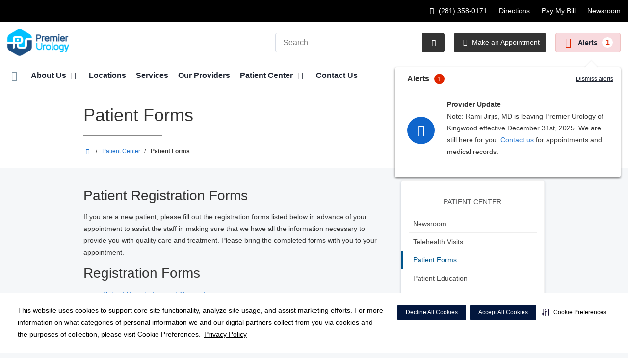

--- FILE ---
content_type: text/html;charset=UTF-8
request_url: https://premierurologyofkingwood.com/patient-center/patient-forms.dot
body_size: 54385
content:




















	


































































 





















		
		




		










			
				
				
				
				
				
		
		
			






	
































		










 
 

 



















 
















  
   




  



  
  














  





  



  











  

  
  

  

  
  
 

  


          









								












	
	
																																																																																																																																																																																																																																																																																																																																																																																											
																									
	



		
			








		
		










  


        






	









	









	

		
	




	


	
		
	
							
	
		
			
		
				
						
																							
				
									 			
	

								
	




	







	
								
							

	

	
								
	
		

						
	

		










	
	
		
	
	
	
		
	
	
















	















	
		
				
		



	
			
		
		









	
	













<!DOCTYPE html>
<html class="no-js" lang="en-us">
	<head>
		<meta http-equiv="X-UA-Compatible" content="IE=edge"/>
		<!-- To kick IE out of quirks mode so Respond.js works -->
		<meta name="viewport" content="initial-scale=1.0, width=device-width" />
		<meta charset="utf-8"/>
		<!-- <meta name="HandheldFriendly" content="true"/> --><!-- BlackBerry? -->
		<!-- <meta name="MobileOptimized" content="width" /> --><!-- IE Mobile? -->

				    <script
        defer
        data-strict-csp
        data-skip-css="false"
        src="https://cdn-prod.securiti.ai/consent/cookie-consent-sdk-loader-strict-csp.js"
        data-tenant-uuid="c2a0cde4-f9d5-4dd6-ba6d-3afc6437e4bc"
        data-domain-uuid="aae442f2-b1b9-459b-b723-f0ad59ea0822"
        data-backend-url="https://app.securiti.ai">
    </script>

	<script type="text/javascript" src="https://cdn-prod.securiti.ai/consent/auto_blocking/c2a0cde4-f9d5-4dd6-ba6d-3afc6437e4bc/aae442f2-b1b9-459b-b723-f0ad59ea0822.js"></script>

				



<script>
	var hcaGlobalTimeZones = [
		{
			currentUtcOffset: -18000000,
			dstAbbr: "EDT",
			abbr: "EST",
			localeString: "America/New_York"
		},
		{
			currentUtcOffset: -21600000,
			dstAbbr: "CDT",
			abbr: "CST",
			localeString: "America/Chicago"
		},
		{
			currentUtcOffset: -25200000,
			dstAbbr: "MDT",
			abbr: "MST",
			localeString: "America/Denver"
		},
		{
			currentUtcOffset: -28800000,
			dstAbbr: "PDT",
			abbr: "PST",
			localeString: "America/Los_Angeles"
		},
		{
			currentUtcOffset: -32400000,
			dstAbbr: "ADT",
			abbr: "AST",
			localeString: "America/Anchorage"
		},
		{
			currentUtcOffset: -36000000,
			dstAbbr: "HDT",
			abbr: "HST",
			localeString: "Pacific/Honolulu"
		}
	];
</script>

				





			






	



			
				
		
		
		
							
								
				
		
			
		
		
		
			
		
			
		
		 



	<meta name="robots" content="index, follow">


    <title>Patient Forms | Premier Urology of Kingwood</title>
														
		
		
		
		
							        <link rel="canonical" href="https://premierurologyofkingwood.com/patient-center/patient-forms.dot"/>
						
				
						
				
				
				
		
		
				

	
    <meta property="og:title" content="Patient Forms"/>
    <meta property="og:type" content="Website"/>
    <meta property="og:url" content="https://premierurologyofkingwood.com/patient-center/patient-forms.dot"/>
    <meta property="og:image" content="https://premierurologyofkingwood.com/contentAsset/raw-data/bd80220c-c3d0-472c-a2fe-6fd720902e9a/fullColorLogo"/>
    <meta property="og:site_name" content="Premier Urology of Kingwood"/>
    <meta property="og:description" content=""/>

																
				 


												


																		


		






		
	
		
	<script type="application/ld+json">
	{
		"@context": "https://schema.org"
		, "@type": "MedicalOrganization"
				, "address": {
			"@type": "PostalAddress"
							, "addressLocality": "Kingwood"
				, "addressRegion": "TX"
				, "postalCode": "77339"
				, "streetAddress": "215 Kingwood Executive Drive Suite 250"
			
		}
									, "image": "https://premierurologyofkingwood.com"
				, "description": "&nbsp;"
		, "name": "Premier Urology of Kingwood"
						
					, "telephone": "(281) 358-0171"
			, "faxNumber": "(281) 358-2194"
		
		, "logo": "https://premierurologyofkingwood.com/dA/bd80220cc3/fullColorLogo/Premier Urology of KingwoodColor.png"
		, "url": "https://premierurologyofkingwood.com"
					}
	</script>












				




						
				
	




						
	
	











<script>
	window.dataLayer = window.dataLayer || [];
	dataLayer.push({
		'Analytics ID' : 'UA-60997798-24'
		,'Division' : 'Gulf Coast'
		,'Group' : 'American'
		,'Market' : 'Houston'
		,'City' : 'Kingwood'
		,'State' : 'TX'
		,'Line of Business' : 'PSG'
		,'Facility COID' : '23167'
		,'Facility Name' : 'Premier Urology of Kingwood'
		,'Site Type' : 'Physician Practice'
		,'Domain' : 'premierurologyofkingwood.com'
		,'Site Section' : 'Patients/Patients & Visitors'
		,'Marketing Specialty' : 'Urology'
					,'Service Line Content' : 'NA'
																		,'HCA Platform' : 'dotcms'
	});
</script>


<script>
	var hcaAnalyticsContext = {
		 "facility_group": "American",
		 "facility_division": "Gulf Coast",
		 "facility_market": "Houston",
		 "facility_city": "Kingwood",
		 "facility_state": "TX",
		 "line_of_business": "PSG",
		 "site_type": "Physician Practice",
		 "marketing_specialty": "Urology",
		 "test_page_version": "n/a",
		 "facility_coid": "23167",
		 "facility_name": "Premier Urology of Kingwood",
		 "logged_in": false,
		 "domain": "premierurologyofkingwood.com",
		 "site_search_term": "n/a",
		 "site_search_category": "n/a",
		 "page_type": "Patients/Patients & Visitors",
		 "service_line_content": "NA",
		 "health_library_content": "n/a",
		 "job_search_term": "n/a",
		 "job_search_category": "n/a",
		 "job_id": "n/a",
		 "job_title": "n/a",
		 "job_schedule": "n/a",
		 "job_facility_name": "n/a",
		 "job_city": "n/a",
		 "job_state": "n/a",
		 "job_division": "n/a",
		 "job_zip": "n/a",
		 "job_education": "n/a",
		 "job_class": "n/a",
		 "job_updated": "n/a",
		 "hca_platform": "dotcms"
	};
</script>

		
	
		
		
				
									
				
				
							<!-- FAVICON -->
			<link rel="shortcut icon" href="/local/images/favicon.ico" type="image/ico" />
		
		
									<link rel="stylesheet" href="//core.secure.ehc.com/design/lib/framework/bs3/bootstrap.min.css" />
					
				<link rel="stylesheet" href="//core.secure.ehc.com/design/lib/chosen/latest/chosen.min.css" media="screen" />

		
		
			<link rel="stylesheet" href="//core.secure.ehc.com/design/font/fontawesomer/css/fontawesomer.css" />
		
		
					
	
		

















		
		
				
		
				
				
		
												<link rel="stylesheet" href="//core.secure.ehc.com/themes/hut/shared/assets/main.min.css?v=01072026101458" />
			
						<link rel="stylesheet" href="//core.secure.ehc.com/themes/hut/2016/v1/assets/main.min.css?v=01072026101458" />
		
				
				
		
					<link rel="stylesheet" href="//core.secure.ehc.com/templates/header/includes/emergency-alerts/v2/assets/emergency-alerts.min.css">
		
				
				<script>
	var ebColorVariants = [];
	var hutEntityBrandingPrimary = '#1d4f83';
	var hutEntityBrandingSecondary = '#006385';

	// add increments of 5 from 0-95
	for (var i = 0; i < 100; i++) {
		if (i % 5 === 0) {
			ebColorVariants.push(i);
		}
	}

	var ebVariantCss = '';
	var colorRules = [
		{
			'type': 'bg',
			'rule': 'background-color'
		},
		{
			'type': 'font',
			'rule': 'color'
		},
		{
			'type': 'border',
			'rule': 'border-color'
		}
	];

	// build css strings with variant colors
	for (var i = 0; i < ebColorVariants.length; i++) {
		var rgbArr = rgbArray('#1d4f83');
		var colorAddWhite = colorMixer(rgbArr, [255, 255, 255], ebColorVariants[i]/100);
		var colorAddBlack = colorMixer([0, 0, 0], rgbArr, ebColorVariants[i]/100);
		var variantStringWhite = '--' + ebColorVariants[i];
		var variantStringBlack = '--' + Number(ebColorVariants[i] + 100);

		for (var s = 0; s < colorRules.length; s++) {

			if (ebColorVariants[i] === 0) {
				variantStringWhite = '';
				variantStringBlack = '';
			} else {
				ebVariantCss += '.eb__primary-' + colorRules[s].type + variantStringWhite + '{' + colorRules[s].rule + ': ' + colorAddWhite + ';}' +
				'.eb__primary-hover-' + colorRules[s].type + variantStringWhite + ':hover, .eb__primary-hover-' + colorRules[s].type + variantStringWhite + ':active, .eb__primary-hover-' + colorRules[s].type + variantStringWhite + ':focus, .eb__primary-hover-' + colorRules[s].type + variantStringWhite + '.active' + '{' + colorRules[s].rule + ': ' + colorAddWhite + ';}' +
				'.eb__primary-after-' + colorRules[s].type + variantStringWhite + '::after, .eb__primary-before-' + colorRules[s].type + variantStringWhite + '::before {' + colorRules[s].rule + ': ' + colorAddWhite + ';}';
			}
			ebVariantCss +=	'.eb__primary-' + colorRules[s].type + variantStringBlack + '{' + colorRules[s].rule + ': ' + colorAddBlack + ';}' +
				'.eb__primary-hover-' + colorRules[s].type + variantStringBlack + ':hover, .eb__primary-hover-' + colorRules[s].type + variantStringBlack + ':active, .eb__primary-hover-' + colorRules[s].type + variantStringBlack + ':focus, .eb__primary-hover-' + colorRules[s].type + variantStringBlack + '.active' + '{' + colorRules[s].rule + ': ' + colorAddBlack + ';}' +
				'.eb__primary-after-' + colorRules[s].type + variantStringBlack + '::after, .eb__primary-before-' + colorRules[s].type + variantStringBlack + '::before {' + colorRules[s].rule + ': ' + colorAddBlack + ';}';
		}
	}

	// create and add style to DOM
	var ebVariantStyle = document.createElement('style');
	ebVariantStyle.type = 'text/css';
	ebVariantStyle.innerHTML = ebVariantCss;
	document.getElementsByTagName('head')[0].appendChild(ebVariantStyle);

	// HELPERS
	/*
	* HEX to RGB array converter
	* accepts HEX string (with hash)
	* returns array
	*/
	function rgbArray(h) {
		var r = 0;
		var g = 0;
		var b = 0;

		// 3 digits
		if (h.length === 4) {
			r = "0x" + h[1] + h[1];
			g = "0x" + h[2] + h[2];
			b = "0x" + h[3] + h[3];
		// 6 digits
		} else if (h.length === 7) {
			r = "0x" + h[1] + h[2];
			g = "0x" + h[3] + h[4];
			b = "0x" + h[5] + h[6];
		}

		return [r, g, b];
	}

	/*
	* Mixes individual red green and blue values
	* accepts String, String, Number
	* returns parseInt
	*/
	function colorChannelMixer(colorChannelA, colorChannelB, amountToMix) {
		var channelA = colorChannelA * amountToMix;
		var channelB = colorChannelB * (1 - amountToMix);
		return parseInt(channelA + channelB);
	}

	/*
	* Mixes RGB array values
	* accepts Array, Array, Number
	* returns String
	*/
	function colorMixer(rgbA, rgbB, amountToMix) {
		var r = colorChannelMixer(rgbA[0], rgbB[0], amountToMix);
		var g = colorChannelMixer(rgbA[1], rgbB[1], amountToMix);
		var b = colorChannelMixer(rgbA[2], rgbB[2], amountToMix);
		return "rgb(" + r + "," + g + "," + b + ")";
	}

</script>
				
				


		


	<link href="//core.secure.ehc.com/design/css/entity-branding/hut/branding.dot?id=23167%7CPremier-Urology-of-Kingwood&theme=2016&host=c3c8b14d-34b1-4807-a9d4-565294689ab2" rel="stylesheet" type="text/css">

				


							<!-- BEGIN LOCAL CSS -->
			<style>
				/*******************************************
local css
********************************************/

			</style>
			<!-- END LOCAL CSS -->
		
				<!-- BEGIN UTIL CUSTOM VTL -->
		






<link rel="stylesheet" href="https://web-q-hospital.prod.ehc.com/global/hut/widgets/css/webq-widgets.css?v=1.1.052820" type="text/css">
  <link rel="stylesheet" href="https://web-q-hospital.prod.ehc.com/global/hut/widgets/css/webq-widgets-eb.css?id=23167%7CPremier-Urology-of-Kingwood&v=1.1.052820" type="text/css">	





<meta name="google-site-verification" content="z8Ztcd-WDInQV4kVhX-jQsCK82c1LVrmJGNAPWHU-cQ" />		<!-- END UTIL CUSTOM VTL -->

		
				
		
		


		<script>
			var isMarketBrand = false;
			var hostLocations = [];
			var hostCurrentLocationUrl = "";
			var hostCurrentLocationTitle = "";
			var hostFacilityName = "Premier Urology of Kingwood";
		</script>

		<script type="text/javascript" src="//core.secure.ehc.com/design/lib/analytics/assets/hut-api-controller.min.js"></script>

							<script type="text/javascript" src="//core.secure.ehc.com/util/celebrus.js" defer></script>
			
						
		
	</head>

	
	
		
		
		
	
	
		<body class="hospital-interior-aside-right page-aside-right patient-center unified interior theme-2016 ">

		
		



			
	


				












    



				
				<div id="page-wrap">
																									<a href="#page" tabindex="1" id="skip-nav-accessibility-aid">Skip to main content</a>
							
												<!--[if lte IE 9]>
				<div id="update-browser-warning" class="alert alert-info">
					<strong>You are using an outdated browser</strong>
					<p>It is limiting your browser experience. For the best web experience, upgrade to the latest version of <a href="http://www.microsoft.com/windows/downloads/ie/getitnow.mspx">Internet Explorer</a> or try one of these alternatives: <a href="http://www.getfirefox.com/">Firefox</a>, <a href="http://www.google.com/chrome">Google Chrome</a> or <a href="http://www.apple.com/safari/">Safari</a>.</p>
					<p>Still dependent on your version of IE for legacy applications?  Please install one of the other recommended browsers.</p>
				</div>
			<![endif]-->
<div id="header-wrap">
		


		


  
  

	 













	
















	






		
	
	
								








		
	
	
	
			
									
			
		
						
						
		
		
				
						
						

	
		
	
		
	
	



	<div class="sticky-header-desktop" data-edit-mode="" role="navigation" aria-label="sticky site navigation and search">
							<div class="pre-navbar ">
		<div class="container-fluid">
						
						<ul class="list-unstyled text-right hidden-xs prenav-link-list">
																			<li><a class="cdp-utilNav" href="tel:2813580171" data-analytics='{"feature": "nava", "name": "utilityNavClick"}'><i class="icon-phone cdp-utilNav" aria-hidden="true"></i><span><span class="sr-only">Call Premier Urology of Kingwood at</span> (281) 358-0171</span></a></li>
									
														<li>
													<a href="/locations" class="cdp-utilNav" data-analytics='{"feature": "nava", "name": "utilityNavClick"}'>Directions</a>
											</li>
														<li>
													<a href="/epay" class="cdp-utilNav" data-analytics='{"feature": "nava", "name": "utilityNavClick"}'>Pay My Bill</a>
											</li>
														<li>
													<a href="/about/newsroom/" class="cdp-utilNav" data-analytics='{"feature": "nava", "name": "utilityNavClick"}'>Newsroom</a>
											</li>
				
											</ul>

												
			<form class="form-inline hut-search" action="/search/results.dot" method="GET" enctype="multipart/form-data" role="search" data-submit="false">
			<div class="form-group">
				<label class="sr-only" for="prenav-main-search-sticky">Search</label>
				<div class="input-group">
										<input type="text" class="header-search-input form-control" name="q" id="prenav-main-search-sticky" placeholder="Search" maxlength="64" autocomplete="off" pattern="^[a-zA-Z0-9-`.'()? ]*$" title="Can only contain letters, numbers and limited special characters." required>
					<a href="#" class="close-search hidden" aria-label="Close recent searches">&times;</a>
					<div class="input-group-btn">
						<button type="submit" class="btn btn-default submit">
							<i class="icon-search" aria-hidden="true"></i>
							<span class="sr-only">Submit Search</span>
						</button>
					</div>
										<div class="header-search-results hidden">
						<span class="recent-search-title"><strong>Recent Searches</strong></span>
						<ul class="recent-searches"></ul>
					</div>
				</div>
			</div>
		</form>
			</div>
	</div>


		
		<nav id="main-nav-sticky" class="main-nav" role="navigation" aria-label="sticky main nav bar" data-celebrus="cdp-globalNav">

				
	
		
		
	
		
			<div class="mobile-cta-links">
									
										<div class="cta-item-count-three cta-item">
					<a class='cdp-globalNav-Cta' href='tel:2813580171' data-analytics='{"feature": "nava", "name": "ctaClick"}'><i class='icon-phone cdp-globalNav-Cta' aria-hidden='true'></i><span class='cdp-globalNav-Cta'>Call</span> <span class='sr-only cdp-globalNav-Cta'>Premier Urology of Kingwood at (281) 358-0171</span></a>
				</div>
							<div class="cta-item-count-three cta-item">
					<a href='/physicians/index.dot?apptsOnly=true' class='cta-btn cdp-globalNav-Cta' data-analytics='{"feature": "nava", "name": "ctaClick"}'><i class='icon-sl-calendar-2 text-primary cdp-globalNav-Cta' aria-hidden='true'></i><span class='cdp-globalNav-Cta'>Make an Appointment</span></a>
				</div>
							<div class="cta-item-count-three cta-item">
					<a class='cdp-globalNav-Cta'href='/locations/' data-analytics='{"feature": "nava", "name": "ctaClick"}'><i class='icon-location cdp-globalNav-Cta' aria-hidden='true'></i><span>Directions</span></a>
				</div>
					</div>
	
		
	
	<div class="container-fluid">

		
				
					<ul class="nav navbar-nav">
				
				
				
										
										
										
					
										
										
										
										
					
					
																											
										
					<li class="dropdown">
						<a href="/home"class=cdp-globalNav>Home</a>

											</li><!-- /.dropdown -->
				
										
										
										
					
										
										
										
										
					
										
										
										
					<li class="dropdown">
						<a href="/about" class="dropdown-toggle cdp-globalNav" data-toggle="dropdown" role="button" aria-haspopup="true" aria-expanded="false">About Us <span class="icon-angle-down cdp-globalNav" aria-hidden="true"></span></a>

													<div class="dropdown-menu">
								<div class="container">
									<p><a href="/about" class="cdp-globalNav">About Us</a></p>
									
																																																																																																										<ul class="dropdown-menu-list">
																						
																							<li><a target='_self' href='/about/newsroom' class='cdp-globalNav'>Newsroom</a></li>
											
																					</ul>
																	</div><!-- /.container -->
							</div><!-- /.dropdown-menu -->
											</li><!-- /.dropdown -->
				
										
										
										
					
										
										
										
										
					
					
										
										
					<li class="dropdown">
						<a href="/locations"class=cdp-globalNav>Locations</a>

											</li><!-- /.dropdown -->
				
										
										
										
					
										
										
										
										
					
					
										
										
					<li class="dropdown">
						<a href="/services"class=cdp-globalNav>Services</a>

											</li><!-- /.dropdown -->
				
										
										
										
					
										
										
										
										
					
					
										
										
					<li class="dropdown">
						<a href="/physicians"class=cdp-globalNav>Our Providers</a>

											</li><!-- /.dropdown -->
				
										
										
										
					
										
										
										
										
					
										
										
										
					<li class="dropdown">
						<a href="/patient-center" class="dropdown-toggle cdp-globalNav" data-toggle="dropdown" role="button" aria-haspopup="true" aria-expanded="false">Patient Center <span class="icon-angle-down cdp-globalNav" aria-hidden="true"></span></a>

													<div class="dropdown-menu">
								<div class="container">
									<p><a href="/patient-center" class="cdp-globalNav">Patient Center</a></p>
									
																																																																																																																																																																																																																																																																																																																																																																										<ul class="dropdown-menu-list">
																						
																							<li><a target='_self' href='/about/newsroom/' class='cdp-globalNav'>Newsroom</a></li>
																							<li><a target='_self' href='/patient-center/telehealth.dot' class='cdp-globalNav'>Telehealth Visits</a></li>
																							<li><a target='_self' href='/patient-center/index.dot' class='cdp-globalNav'>Patient Center</a></li>
																							<li><a target='_self' href='/patient-center/patient-forms.dot' class='cdp-globalNav'>Patient Forms</a></li>
																							<li><a target='_self' href='/patient-center/patient-education.dot' class='cdp-globalNav'>Patient Education</a></li>
																							<li><a target='_self' href='/patient-center/patient-rights.dot' class='cdp-globalNav'>Patient Rights & Responsibilities</a></li>
																							<li><a target='_self' href='/patient-center/online-bill-pay.dot' class='cdp-globalNav'>Online Bill Pay</a></li>
																							<li><a target='_self' href='/patient-center/patient-portal.dot' class='cdp-globalNav'>Patient Portal</a></li>
																							<li><a target='_self' href='/patient-center/medical-records.dot' class='cdp-globalNav'>Medical Records</a></li>
											
																					</ul>
																	</div><!-- /.container -->
							</div><!-- /.dropdown-menu -->
											</li><!-- /.dropdown -->
				
										
										
										
					
										
										
										
										
					
					
										
										
					<li class="dropdown">
						<a href="/contact-us"class=cdp-globalNav>Contact Us</a>

											</li><!-- /.dropdown -->
				
				
											</ul><!-- /.nav.navbar-nav -->
		
						
													<ul class="nav navbar-nav prenav">
																								<li>
							<a href="/locations" data-analytics='{"feature": "nava", "name": "utilityNavClick"}' class="cdp-utilNav">Directions</a>
						</li>
																									<li>
							<a href="/epay" data-analytics='{"feature": "nava", "name": "utilityNavClick"}' class="cdp-utilNav">Pay My Bill</a>
						</li>
																									<li>
							<a href="/about/newsroom/" data-analytics='{"feature": "nava", "name": "utilityNavClick"}' class="cdp-utilNav">Newsroom</a>
						</li>
									
								
								
											</ul>
		
		
	</div><!-- /.container-fluid -->
</nav><!-- #main-nav -->
	</div>

	
			
			<div class="pre-navbar ">
		<div class="container-fluid">
						
						<ul class="list-unstyled text-right hidden-xs prenav-link-list">
																			<li><a class="cdp-utilNav" href="tel:2813580171" data-analytics='{"feature": "nava", "name": "utilityNavClick"}'><i class="icon-phone cdp-utilNav" aria-hidden="true"></i><span><span class="sr-only">Call Premier Urology of Kingwood at</span> (281) 358-0171</span></a></li>
									
														<li>
													<a href="/locations" class="cdp-utilNav" data-analytics='{"feature": "nava", "name": "utilityNavClick"}'>Directions</a>
											</li>
														<li>
													<a href="/epay" class="cdp-utilNav" data-analytics='{"feature": "nava", "name": "utilityNavClick"}'>Pay My Bill</a>
											</li>
														<li>
													<a href="/about/newsroom/" class="cdp-utilNav" data-analytics='{"feature": "nava", "name": "utilityNavClick"}'>Newsroom</a>
											</li>
				
											</ul>

									
			<form class="form-inline hut-search" action="/search/results.dot" method="GET" enctype="multipart/form-data" role="search" data-submit="false">
			<div class="form-group">
				<label class="sr-only" for="prenav-main-search">Search</label>
				<div class="input-group">
										<input type="text" class="header-search-input form-control" name="q" id="prenav-main-search" placeholder="Search" maxlength="64" autocomplete="off" pattern="^[a-zA-Z0-9-`.'()? ]*$" title="Can only contain letters, numbers and limited special characters." required>
					<a href="#" class="close-search hidden" aria-label="Close recent searches">&times;</a>
					<div class="input-group-btn">
						<button type="submit" class="btn btn-default submit">
							<i class="icon-search" aria-hidden="true"></i>
							<span class="sr-only">Submit Search</span>
						</button>
					</div>
										<div class="header-search-results hidden">
						<span class="recent-search-title"><strong>Recent Searches</strong></span>
						<ul class="recent-searches"></ul>
					</div>
				</div>
			</div>
		</form>
			</div>
	</div>


			
	
			
	<div class="sticky-header-mobile">
		<header role="banner">
			<div class="container-fluid">
								<div class="mobile-header">
	<div class="mobile-menu-toggle-wrap">
		<button type="button" class="mobile-menu-toggle navbar-toggle collapsed">
			<span class="icon-bar"></span>
			<span class="icon-bar"></span>
			<span class="icon-bar"></span>
			<span class="icon-text">Menu</span>
		</button>
	</div>
	<figure class="logo">
		<a href="/home/" class="cdp-globalNav">
			<img src="/contentAsset/raw-data/bd80220c-c3d0-472c-a2fe-6fd720902e9a/fullColorLogo" alt="Premier Urology of Kingwood">
		</a>
	</figure>
	<div class="mobile-search">
					<a href="#" class="mobile-search-btn" aria-label="Search" data-analytics='{"feature": "ssa", "name": "searchHeaderOpen"}'><i class="icon-search" aria-hidden="true"></i></a>
			<form class="mobile-search-slide" action="/search/results.dot" method="GET" enctype="multipart/form-data" role="search">
				<label class="sr-only" for="mobile-sticky-search">Search</label>
				<input type="text" class="header-search-input form-control" name="q" id="mobile-sticky-search" placeholder="Search" maxlength="64" data-validate="alpha-numeric" autocomplete="off" required>
				<i class="icon-search pre-fix-icon"></i>
				<a href="#" class="close-search" aria-label="Close search">&times;</a>
			</form>
			</div>
	<div class="header-search-results hidden">
		<span class="recent-search-title"><strong>Recent Searches</strong></span>
		<a href="#" class="clear-recent-searches" aria-label="Clear recent search history" data-analytics='{"feature": "ssa", "name": "recentSearchesClear"}'>Clear</a>
		<ul class="recent-searches"></ul>
		<a href="#" class="btn btn-primary btn-block mobile-submit">Search</a>
	</div>
</div><!-- /.mobile -->
			</div>
		</header>
	</div>

	<header role="banner">
		<div class="container-fluid">

						
						<div class="mobile-header">
	<div class="mobile-menu-toggle-wrap">
		<button type="button" class="mobile-menu-toggle navbar-toggle collapsed">
			<span class="icon-bar"></span>
			<span class="icon-bar"></span>
			<span class="icon-bar"></span>
			<span class="icon-text">Menu</span>
		</button>
	</div>
	<figure class="logo">
		<a href="/home/" class="cdp-globalNav">
			<img src="/contentAsset/raw-data/bd80220c-c3d0-472c-a2fe-6fd720902e9a/fullColorLogo" alt="Premier Urology of Kingwood">
		</a>
	</figure>
	<div class="mobile-search">
					<a href="#" class="mobile-search-btn" aria-label="Search" data-analytics='{"feature": "ssa", "name": "searchHeaderOpen"}'><i class="icon-search" aria-hidden="true"></i></a>
			<form class="mobile-search-slide" action="/search/results.dot" method="GET" enctype="multipart/form-data" role="search">
				<label class="sr-only" for="mobile-main-search">Search</label>
				<input type="text" class="header-search-input form-control" name="q" id="mobile-main-search" placeholder="Search" maxlength="64" data-validate="alpha-numeric" autocomplete="off" required>
				<i class="icon-search pre-fix-icon"></i>
				<a href="#" class="close-search" aria-label="Close search">&times;</a>
			</form>
			</div>
	<div class="header-search-results hidden">
		<span class="recent-search-title"><strong>Recent Searches</strong></span>
		<a href="#" class="clear-recent-searches" aria-label="Clear recent search history" data-analytics='{"feature": "ssa", "name": "recentSearchesClear"}'>Clear</a>
		<ul class="recent-searches"></ul>
		<a href="#" class="btn btn-primary btn-block mobile-submit">Search</a>
	</div>
</div><!-- /.mobile -->

						
			<div class="row desktop-header">
				<div class="col-xs-6 col-sm-3">
					<figure class="logo ">
						<a href="/home/" class="cdp-globalNav">
							<img src="/contentAsset/raw-data/bd80220c-c3d0-472c-a2fe-6fd720902e9a/fullColorLogo" alt="Premier Urology of Kingwood">
						</a>
					</figure>
				</div>
				<div class="col-xs-3 col-sm-9 text-right vertical-align">
										
			<form class="form-inline hut-search" action="/search/results.dot" method="GET" enctype="multipart/form-data" role="search" data-submit="false">
			<div class="form-group">
				<label class="sr-only" for="main-search">Search</label>
				<div class="input-group">
										<input type="text" class="header-search-input form-control" name="q" id="main-search" placeholder="Search" maxlength="64" autocomplete="off" pattern="^[a-zA-Z0-9-`.'()? ]*$" title="Can only contain letters, numbers and limited special characters." required>
					<a href="#" class="close-search hidden" aria-label="Close recent searches">&times;</a>
					<div class="input-group-btn">
						<button type="submit" class="btn btn-primary submit">
							<i class="icon-search" aria-hidden="true"></i>
							<span class="sr-only">Submit Search</span>
						</button>
					</div>
										<div class="header-search-results hidden">
						<span class="recent-search-title"><strong>Recent Searches</strong></span>
						<ul class="recent-searches"></ul>
					</div>
				</div>
			</div>
		</form>
	
															
											<a href="/physicians/index.dot?apptsOnly=true" target="_blank" class="btn btn-primary cta-btn cdp-globalNav-Cta" data-analytics='{"feature": "nava", "name": "ctaClick"}'>
							<i class="icon-sl-calendar-2 cdp-globalNav-Cta" aria-hidden="true"></i> Make an Appointment
						</a>
					
																

	<button class="emergency-alerts__button emergency-alerts__button--desktop cdp-globalNav-Cta">
		<span class="icon-attention emergency-alerts__icon emergency-alerts__icon--red cdp-globalNav-Cta" aria-hidden="true"></span>
		Alerts
		<span class="emergency-alerts__badge cdp-globalNav-Cta">1</span>
	</button>

<div class="emergency-alerts-content emergency-alerts-content--desktop collapsed">
	<div class="emergency-alerts-content__header">
		<span class="emergency-alerts__title">Alerts</span>
		<span class="emergency-alerts__badge emergency-alerts__badge--inverse">1</span>
		<a href="#" class="emergency-alerts-dismiss cdp-globalNav-Cta">Dismiss alerts</a>
	</div>
	<hr />
	<ul class="emergency-alerts-content__items">
					
						
			<li class="emergency-alerts-content__item" data-id="e91631b3-f003-4e36-bd67-eddfa7597d3d" data-title="Provider Update" data-type="local">
				<div class="emergency-alerts-content__item-icon emergency-alerts-content__item-icon--bg-blue">
					<i class="icon-sl-information emergency-alerts__icon emergency-alerts__icon--blue" aria-hidden="true"></i>
				</div>
				<div class="emergency-alerts-content__item-details">
					<p class="emergency-alerts__title">Provider Update</p>
					<p class="emergency-alerts__description"><p>Note: Rami Jirjis, MD is leaving Premier Urology of Kingwood effective December 31st, 2025. We are still here for you. <a href="/contact-us/">Contact us</a> for appointments and medical records.</p></p>
					<div class="emergency-alerts-content__links">
						

						
						
						
						
						

						
						
					</div>
				</div>
			</li>
			</ul>
</div>
									</div>
			</div>
		</div><!-- /.container-fluid -->
	</header>

			
	
	<nav id="main-nav" class="main-nav" role="navigation" aria-label="main nav bar" data-celebrus="cdp-globalNav">

				
	
		
		
	
		
			<div class="mobile-cta-links">
									
										<div class="cta-item-count-three cta-item">
					<a class='cdp-globalNav-Cta' href='tel:2813580171' data-analytics='{"feature": "nava", "name": "ctaClick"}'><i class='icon-phone cdp-globalNav-Cta' aria-hidden='true'></i><span class='cdp-globalNav-Cta'>Call</span> <span class='sr-only cdp-globalNav-Cta'>Premier Urology of Kingwood at (281) 358-0171</span></a>
				</div>
							<div class="cta-item-count-three cta-item">
					<a href='/physicians/index.dot?apptsOnly=true' class='cta-btn cdp-globalNav-Cta' data-analytics='{"feature": "nava", "name": "ctaClick"}'><i class='icon-sl-calendar-2 text-primary cdp-globalNav-Cta' aria-hidden='true'></i><span class='cdp-globalNav-Cta'>Make an Appointment</span></a>
				</div>
							<div class="cta-item-count-three cta-item">
					<a class='cdp-globalNav-Cta'href='/locations/' data-analytics='{"feature": "nava", "name": "ctaClick"}'><i class='icon-location cdp-globalNav-Cta' aria-hidden='true'></i><span>Directions</span></a>
				</div>
					</div>
	
		
	
	<div class="container-fluid">

		
				
					<ul class="nav navbar-nav">
				
				
				
										
										
										
					
										
										
										
										
					
					
																											
										
					<li class="dropdown">
						<a href="/home"class=cdp-globalNav>Home</a>

											</li><!-- /.dropdown -->
				
										
										
										
					
										
										
										
										
					
										
										
										
					<li class="dropdown">
						<a href="/about" class="dropdown-toggle cdp-globalNav" data-toggle="dropdown" role="button" aria-haspopup="true" aria-expanded="false">About Us <span class="icon-angle-down cdp-globalNav" aria-hidden="true"></span></a>

													<div class="dropdown-menu">
								<div class="container">
									<p><a href="/about" class="cdp-globalNav">About Us</a></p>
									
																																																																																																										<ul class="dropdown-menu-list">
																						
																							<li><a target='_self' href='/about/newsroom' class='cdp-globalNav'>Newsroom</a></li>
											
																					</ul>
																	</div><!-- /.container -->
							</div><!-- /.dropdown-menu -->
											</li><!-- /.dropdown -->
				
										
										
										
					
										
										
										
										
					
					
										
										
					<li class="dropdown">
						<a href="/locations"class=cdp-globalNav>Locations</a>

											</li><!-- /.dropdown -->
				
										
										
										
					
										
										
										
										
					
					
										
										
					<li class="dropdown">
						<a href="/services"class=cdp-globalNav>Services</a>

											</li><!-- /.dropdown -->
				
										
										
										
					
										
										
										
										
					
					
										
										
					<li class="dropdown">
						<a href="/physicians"class=cdp-globalNav>Our Providers</a>

											</li><!-- /.dropdown -->
				
										
										
										
					
										
										
										
										
					
										
										
										
					<li class="dropdown">
						<a href="/patient-center" class="dropdown-toggle cdp-globalNav" data-toggle="dropdown" role="button" aria-haspopup="true" aria-expanded="false">Patient Center <span class="icon-angle-down cdp-globalNav" aria-hidden="true"></span></a>

													<div class="dropdown-menu">
								<div class="container">
									<p><a href="/patient-center" class="cdp-globalNav">Patient Center</a></p>
									
																																																																																																																																																																																																																																																																																																																																																																										<ul class="dropdown-menu-list">
																						
																							<li><a target='_self' href='/about/newsroom/' class='cdp-globalNav'>Newsroom</a></li>
																							<li><a target='_self' href='/patient-center/telehealth.dot' class='cdp-globalNav'>Telehealth Visits</a></li>
																							<li><a target='_self' href='/patient-center/index.dot' class='cdp-globalNav'>Patient Center</a></li>
																							<li><a target='_self' href='/patient-center/patient-forms.dot' class='cdp-globalNav'>Patient Forms</a></li>
																							<li><a target='_self' href='/patient-center/patient-education.dot' class='cdp-globalNav'>Patient Education</a></li>
																							<li><a target='_self' href='/patient-center/patient-rights.dot' class='cdp-globalNav'>Patient Rights & Responsibilities</a></li>
																							<li><a target='_self' href='/patient-center/online-bill-pay.dot' class='cdp-globalNav'>Online Bill Pay</a></li>
																							<li><a target='_self' href='/patient-center/patient-portal.dot' class='cdp-globalNav'>Patient Portal</a></li>
																							<li><a target='_self' href='/patient-center/medical-records.dot' class='cdp-globalNav'>Medical Records</a></li>
											
																					</ul>
																	</div><!-- /.container -->
							</div><!-- /.dropdown-menu -->
											</li><!-- /.dropdown -->
				
										
										
										
					
										
										
										
										
					
					
										
										
					<li class="dropdown">
						<a href="/contact-us"class=cdp-globalNav>Contact Us</a>

											</li><!-- /.dropdown -->
				
				
											</ul><!-- /.nav.navbar-nav -->
		
						
													<ul class="nav navbar-nav prenav">
																								<li>
							<a href="/locations" data-analytics='{"feature": "nava", "name": "utilityNavClick"}' class="cdp-utilNav">Directions</a>
						</li>
																									<li>
							<a href="/epay" data-analytics='{"feature": "nava", "name": "utilityNavClick"}' class="cdp-utilNav">Pay My Bill</a>
						</li>
																									<li>
							<a href="/about/newsroom/" data-analytics='{"feature": "nava", "name": "utilityNavClick"}' class="cdp-utilNav">Newsroom</a>
						</li>
									
								
								
											</ul>
		
		
	</div><!-- /.container-fluid -->
</nav><!-- #main-nav -->

			
	








	

	<button class="emergency-alerts__button emergency-alerts__button--mobile cdp-globalNav-Cta">
		<span class="icon-attention emergency-alerts__icon emergency-alerts__icon--red cdp-globalNav-Cta" aria-hidden="true"></span>
		Alerts
		<span class="emergency-alerts__badge emergency-alerts__badge--float cdp-globalNav-Cta">1</span>
		<span class="icon-down-open emergency-alerts__arrow emergency-alerts__arrow--float cdp-globalNav-Cta" aria-hidden="true"></span>
	</button>

<div class="emergency-alerts-content emergency-alerts-content--mobile collapsed">
	<div class="emergency-alerts-content__header">
		<span class="emergency-alerts__title">Alerts</span>
		<span class="emergency-alerts__badge emergency-alerts__badge--inverse">1</span>
		<a href="#" class="emergency-alerts-dismiss cdp-globalNav-Cta">Dismiss alerts</a>
	</div>
	<hr />
	<ul class="emergency-alerts-content__items">
					
						
			<li class="emergency-alerts-content__item" data-id="e91631b3-f003-4e36-bd67-eddfa7597d3d" data-title="Provider Update" data-type="local">
				<div class="emergency-alerts-content__item-icon emergency-alerts-content__item-icon--bg-blue">
					<i class="icon-sl-information emergency-alerts__icon emergency-alerts__icon--blue" aria-hidden="true"></i>
				</div>
				<div class="emergency-alerts-content__item-details">
					<p class="emergency-alerts__title">Provider Update</p>
					<p class="emergency-alerts__description"><p>Note: Rami Jirjis, MD is leaving Premier Urology of Kingwood effective December 31st, 2025. We are still here for you. <a href="/contact-us/">Contact us</a> for appointments and medical records.</p></p>
					<div class="emergency-alerts-content__links">
						

						
						
						
						
						

						
						
					</div>
				</div>
			</li>
			</ul>
</div>
</div>

<div id="page">
								<div class="heading-bar">
					<div class="container">
				<div class="row">
					<div class="col-sm-12">
						<h1 id="section-heading" class="heading-underline">Patient Forms</h1>
											</div>
				</div>
			</div>
							


			
				

	<div class="container-fluid bread-crumb-wrapper hidden-xs">
		<div class="container">
			<div class="row">
				<div class="breadcrumb">
																																																										
		
																		<ul>
																<li>
					<a href="/">
													<i class="icon-sl-house-2" aria-hidden="true"></i>
												<span class="sr-only"  aria-label="Home" >Premier Urology of Kingwood</span>
					</a>
					<meta content="1" />

																										<span class="separator">/</span>
												</li>
					
					
												
																																											<li>
																																																																						
																				<a href='/patient-center'><span>Patient Center</span></a>
										<meta content="2" />
																				<span class="separator">/</span>
									
								</li>
																<li>Patient Forms</li>
							
																	 							</ul>
		 	
									</div>
			</div>
		</div>
	</div>
			</div>
		
	<div id="content-wrap">
		<div class="row">
			
										<aside id="aside-a" role="complementary">
					










				<div id="sub-navigation-menu">
						<div class="field-icon">
				<i class="icon icon-sort-desc-custom"></i>
				<i class="icon icon-angle-down"></i>
				
				<select class="form-control" onchange="openPage(this);">
					<option value="--">Sub Menu</option>
					
											<option value="/patient-center">Patient Center</option>
										
																												
							<option value="/about/newsroom/">Newsroom</option>

																															
							<option value="/patient-center/telehealth.dot">Telehealth Visits</option>

																																										
							<option value="/patient-center/patient-forms.dot">Patient Forms</option>

																															
							<option value="/patient-center/patient-education.dot">Patient Education</option>

																															
							<option value="/patient-center/patient-rights.dot">Patient Rights & Responsibilities</option>

																															
							<option value="/patient-center/online-bill-pay.dot">Online Bill Pay</option>

																															
							<option value="/patient-center/patient-portal.dot">Patient Portal</option>

																															
							<option value="/patient-center/medical-records.dot">Medical Records</option>

																		
				</select>
			</div>

						<div class="card">
				<ul class="lvl2 card-nav">
											
						<li class="heading">
							<a href="/patient-center" class="cdp-sideNav">Patient Center</a>
						</li>
					
																												
																								
								<li>
									<a href="/about/newsroom/" class="cdp-sideNav">Newsroom</a>
									<hr aria-hidden="true">
																		</li>
																															
																								
								<li>
									<a href="/patient-center/telehealth.dot" class="cdp-sideNav">Telehealth Visits</a>
									<hr aria-hidden="true">
																		</li>
																																										
																
																											
																
								<li class="active">
									<a href="/patient-center/patient-forms.dot" class="active cdp-sideNav">Patient Forms</a>
									<hr aria-hidden="true">
																		</li>
																															
																								
								<li>
									<a href="/patient-center/patient-education.dot" class="cdp-sideNav">Patient Education</a>
									<hr aria-hidden="true">
																		</li>
																															
																								
								<li>
									<a href="/patient-center/patient-rights.dot" class="cdp-sideNav">Patient Rights & Responsibilities</a>
									<hr aria-hidden="true">
																		</li>
																															
																								
								<li>
									<a href="/patient-center/online-bill-pay.dot" class="cdp-sideNav">Online Bill Pay</a>
									<hr aria-hidden="true">
																		</li>
																															
																								
								<li>
									<a href="/patient-center/patient-portal.dot" class="cdp-sideNav">Patient Portal</a>
									<hr aria-hidden="true">
																		</li>
																															
																								
								<li>
									<a href="/patient-center/medical-records.dot" class="cdp-sideNav">Medical Records</a>
									<hr aria-hidden="true">
																		</li>
																						</ul>
			</div>
		</div>
	

				</aside>
						
			<section id="content-main">
																
								<main role="main">
										<div class="article-pre">
						




					</div>
					
										<article id="content-main-body">
						




<h2>Patient Registration Forms</h2>

<p>If you are a new patient, please fill out the registration forms listed below in advance of your appointment to assist the staff in making sure that we have all the information necessary to provide you with quality care and treatment. Please bring the completed forms with you to your appointment.</p>

<h2>Registration Forms</h2>
    <ul>
        <li><a href="//web-q-hospital.prod.ehc.com/psg/patient-forms/patient-registration-form.dot?facilityId=c3c8b14d-34b1-4807-a9d4-565294689ab2" target="_blank">Patient Registration and Consent</a></li>
        <li><a href="//web-q-hospital.prod.ehc.com/psg/patient-forms/authorization-for-release-of-information-form.dot?facilityId=c3c8b14d-34b1-4807-a9d4-565294689ab2" target="_blank">Medical Records Release</a></li>
        <li><a href="//web-q-hospital.prod.ehc.com/psg/patient-forms/patient-consent-for-financial-communications.dot?facilityId=c3c8b14d-34b1-4807-a9d4-565294689ab2" target="_blank">Patient Consent for Financial Communications</a></li>
        <li><a href="//core.secure.ehc.com/syndicated/content/web-page-content/hipaa-acknowledgement-and-consent/index.dot?facilityId=cf8a9264-f591-4172-97f7-ee07e4d66fbd" target="_blank">Patient HIPAA Acknowledgement and Consent</a></li>
        <li><a href="//core.secure.ehc.com/syndicated/content/web-page-content/hipaa-acknowledgement-and-consent/index.dot?facilityId=cf8a9264-f591-4172-97f7-ee07e4d66fbd&lang=spanish">Formulario de HIPAA Consentimiento</a></li>
    </ul>

<!-- <h3>Patient Rights & Responsibilities</h3>
<p>We respect our patients’ dignity and pride. This document will explain your patient rights and responsibilities. It is part of your patient registration and is an important part of your health care plan.</p>
<p><a href="/patient-center/patient-rights.dot">Patient Rights & Responsibilities</a></p>
<p><a href="/patient-center/patient-rights.dot?lang=sp">Derechos y Responsabilidades del Paciente</a></p> -->



					</article>
					
										<div class="article-post">
						




					</div>
				</main><!-- /main -->
				
			</section><!-- /main-content -->
			
						<aside id="aside-b" role="complementary">
								

				




				
								

			</aside>
			
		</div><!-- /row -->
	</div><!-- /content-wrap -->

	<div id="post-content-wrap">
		<div id="post-content">
						




		</div>
	</div>

 </div><!-- /page -->

<div id="footer-wrap">
		














<footer role="contentinfo">

		
	
								







		
	
	






















	
			
			
				
	
					
			




								
							





<section class="site-info style-3">
	<div class="container">

		
									
									
											
				<div class="col-sm-4">
									<div class="img-short">
						<img src="/contentAsset/raw-data/bd80220c-c3d0-472c-a2fe-6fd720902e9a/knockOutLogo" alt="" class="logo">
					</div>
									<meta content="https://premierurologyofkingwood.com" />
					<div class="contact-info">
						<div class="adr">
													<span class="facility-title">
																Premier Urology of Kingwood
														</span><br />
																			<span class="address1 street-address">215 Kingwood Executive Drive</span>
														<span class="address2 street-address">, Suite 250</span>
																			<br />
													<span class="city locality">Kingwood</span>,
																			<span class="state region">TX</span>
																			<span class="zip postal-code">77339</span>
												</div>
						<div class="contacts">
													<span class="tel">Phone: (281) 358-0171</span><br />
																			<span class="fax">Fax: (281) 358-2194</span>
												</div><!-- end contacts -->
					</div><!-- end contact-info -->
				</div><!-- end vcard -->
					
				</div>
</section>
		
							



		
									
		

 



<div class="legal-container">
	<div class="container">
		<section class="legal-info">
										<div class="hidden-lg row">
					<div class="col-xs-12 text-center legal-links">
						<span class="copyright">Copyright 1999-2026 <a href='http://www.hcahealthcare.com'>C-HCA, Inc.</a>; All rights reserved.</span><br/>
							<a href='/legal/index.dot#notice-of-privacy-practices' data-legal='terms'>Notice of Privacy Practices</a> | <a href="/legal/index.dot#terms" data-legal="terms">Terms &amp; Conditions</a>
							| <a href="/legal/index.dot#notice-at-collection" data-legal="notice-at-collection">California Notice at Collection</a>
							| <a href="/legal/index.dot#privacy-policy" data-legal="privacy-policy">Privacy Policy</a><br />
							
							<a href="/legal/index.dot#social-media" data-legal="social-media">Social Media Policy</a>
							| <a href="/legal/index.dot#acceptable-use-policy" data-legal="acceptable-use-policy">Acceptable Use Policy</a>
							| <a href="/legal/index.dot#hca-nondiscrimination-notice" data-legal="hca-nondiscrimination-notice" >HCA Nondiscrimination Notice</a>
							<br />
							<a href="/legal/index.dot#surprise-billing-protections" data-legal="surprise-billing-protections">Surprise Billing Protections</a>
							| <a href="#" class="f-cmp-cookie-pref-tab">Cookie Preferences</a> 
							| <a href="/legal/index.dot#right-to-receive-estimate" data-legal="right-to-receive-estimate">Right to Receive Estimate</a>
							| <a href="/legal/index.dot#accessibility" data-legal="accessibility"><i aria-hidden="true" class="icon-accessible"></i>Accessibility</a>
							| <a href="/legal/index.dot#responsible-disclosure" data-legal="responsible-disclosure">Disclosures</a>
					</div>
				</div>
				<div class="visible-lg row">
					<div class="col-lg-3 text-left">
						<span class="copyright">Copyright 1999-2026 <a href='http://www.hcahealthcare.com'>C-HCA, Inc.</a>; All rights reserved.</span>
					</div>
					<div class="col-lg-9 text-right legal-links">
							<a href='/legal/index.dot#notice-of-privacy-practices' data-legal='terms'>Notice of Privacy Practices</a> | <a href="/legal/index.dot#terms" data-legal="terms">Terms &amp; Conditions</a>
							| <a href="/legal/index.dot#notice-at-collection" data-legal="notice-at-collection">California Notice at Collection</a>
							| <a href="/legal/index.dot#privacy-policy" data-legal="privacy-policy">Privacy Policy</a><br />
							
							<a href="/legal/index.dot#social-media" data-legal="social-media">Social Media Policy</a>
							| <a href="/legal/index.dot#acceptable-use-policy" data-legal="acceptable-use-policy">Acceptable Use Policy</a>
							| <a href="/legal/index.dot#hca-nondiscrimination-notice" data-legal="hca-nondiscrimination-notice">HCA Nondiscrimination Notice</a>
							<br />
							<a href="/legal/index.dot#surprise-billing-protections" data-legal="surprise-billing-protections">Surprise Billing Protections</a>
							| <a href="#" class="f-cmp-cookie-pref-tab">Cookie Preferences</a>
							| <a href="/legal/index.dot#right-to-receive-estimate" data-legal="right-to-receive-estimate">Right to Receive Estimate</a>
							| <a href="/legal/index.dot#accessibility" data-legal="accessibility"><i aria-hidden="true" class="icon-accessible"></i>Accessibility</a>
							| <a href="/legal/index.dot#responsible-disclosure" data-legal="responsible-disclosure">Disclosures</a>
					</div>
				</div>
					</section>
	</div>
</div>

</footer></div>

		</div> <!-- end page-wrap -->

				

	
			

				<script type="text/javascript" src="//core.secure.ehc.com/design/lib/jquery/jquery.min.js?v=01072026101458"></script>

										
		
					<script type="text/javascript" src="//core.secure.ehc.com/themes/hut/shared/assets/main.min.js?v=01072026101458"></script>
		
				
		
						
				
				
												
			
								
																												
											<script type="text/javascript" src="https://web-q-hospital.prod.ehc.com/global/hut/widgets/js/wss-event-tracking.js?v=1.2.0209211230"></script>
												
																	
																												
					
																		
																		
																									
						
																															
																		
																																																
																					
							<script type="text/javascript" src="//core.secure.ehc.com/src/apps/search/assets/search-analytics.min.js"></script>
																				
				
									
									<script type="text/javascript" src="//core.secure.ehc.com/templates/header/includes/emergency-alerts/v2/assets/emergency-alerts.min.js?v=01072026101458"></script>
			<script type="text/javascript" src="//core.secure.ehc.com/templates/header/includes/emergency-alerts/v2/assets/emergency-alerts-analytics.min.js?v=01072026101458"></script>
		
		
											

<script>
//	masonry containers
var msnry_containers = document.querySelectorAll('.tab-pane.masonry-tab div.row[data-masonry="true"]');
for (var i=0; msnry_containers.length > i; i++) {
	var msnry = new Masonry( msnry_containers[i], {
		itemSelector: '.masonry'
	});
	msnry.layout();
}

</script>
		
				

				
				

<input type="hidden" id="gap-facility-title" value="Premier Urology of Kingwood"/>

	
		<script type="text/javascript" src="//core.secure.ehc.com/design/lib/analytics/assets/feature-checker.min.js?v=01072026101458"></script>

		
				
	</body>
</html>
